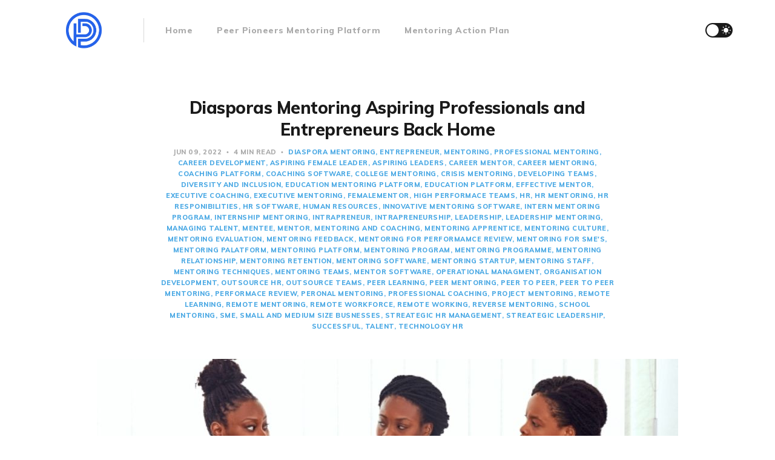

--- FILE ---
content_type: text/html; charset=utf-8
request_url: https://blog.peerpioneers.com/diasporas-mentoring-aspiring-professionals-and-entrepreneurs-back-home/
body_size: 15207
content:
<!DOCTYPE html>
<html lang="en">

<head>
    <meta charset="utf-8">
    <meta name="viewport" content="width=device-width, initial-scale=1">
    <title>Diasporas Mentoring Aspiring Professionals and Entrepreneurs Back Home</title>
    <link rel="stylesheet" href="/assets/built/screen.css?v=56ac65bad3">
    <link rel="stylesheet" href="https://fonts.googleapis.com/css?family=Muli:400,400i,700,700i,800">

    <script>
        if (localStorage.getItem('alto_dark') == 'true') {
            document.documentElement.classList.add('dark-mode');
        }
    </script>

    <link rel="canonical" href="https://blog.peerpioneers.com/diasporas-mentoring-aspiring-professionals-and-entrepreneurs-back-home/" />
    <meta name="referrer" content="no-referrer-when-downgrade" />
    <link rel="amphtml" href="https://blog.peerpioneers.com/diasporas-mentoring-aspiring-professionals-and-entrepreneurs-back-home/amp/" />
    
    <meta property="og:site_name" content="Peer Pioneers" />
    <meta property="og:type" content="article" />
    <meta property="og:title" content="Diasporas Mentoring Aspiring Professionals and Entrepreneurs Back Home" />
    <meta property="og:description" content="The role of the diaspora in economic development has been widely recognized. For example, the World Bank’s Migration and Remittances Factbook 2011 reports that migrants from developing countries sent home US$441 billion in 2010, more than three times the official development assistance (ODA) of US$134 billion. Migrant" />
    <meta property="og:url" content="https://blog.peerpioneers.com/diasporas-mentoring-aspiring-professionals-and-entrepreneurs-back-home/" />
    <meta property="og:image" content="https://blog.peerpioneers.com/content/images/2022/06/IMG_7938.jpg" />
    <meta property="article:published_time" content="2022-06-09T22:58:44.000Z" />
    <meta property="article:modified_time" content="2022-06-09T22:58:44.000Z" />
    <meta property="article:tag" content="diaspora mentoring" />
    <meta property="article:tag" content="entrepreneur" />
    <meta property="article:tag" content="Mentoring" />
    <meta property="article:tag" content="Professional Mentoring" />
    <meta property="article:tag" content="career development" />
    <meta property="article:tag" content="aspiring female leader" />
    <meta property="article:tag" content="aspiring leaders" />
    <meta property="article:tag" content="career mentor" />
    <meta property="article:tag" content="career mentoring" />
    <meta property="article:tag" content="coaching platform" />
    <meta property="article:tag" content="coaching software" />
    <meta property="article:tag" content="college mentoring" />
    <meta property="article:tag" content="crisis mentoring" />
    <meta property="article:tag" content="developing teams" />
    <meta property="article:tag" content="diversity and inclusion" />
    <meta property="article:tag" content="education mentoring platform" />
    <meta property="article:tag" content="education platform" />
    <meta property="article:tag" content="effective mentor" />
    <meta property="article:tag" content="executive coaching" />
    <meta property="article:tag" content="executive mentoring" />
    <meta property="article:tag" content="femalementor" />
    <meta property="article:tag" content="high performace teams" />
    <meta property="article:tag" content="HR" />
    <meta property="article:tag" content="HR mentoring" />
    <meta property="article:tag" content="HR responibilities" />
    <meta property="article:tag" content="HR software" />
    <meta property="article:tag" content="Human resources" />
    <meta property="article:tag" content="innovative mentoring software" />
    <meta property="article:tag" content="intern mentoring program" />
    <meta property="article:tag" content="internship mentoring" />
    <meta property="article:tag" content="intrapreneur" />
    <meta property="article:tag" content="intrapreneurship" />
    <meta property="article:tag" content="leadership" />
    <meta property="article:tag" content="Leadership mentoring" />
    <meta property="article:tag" content="managing talent" />
    <meta property="article:tag" content="Mentee" />
    <meta property="article:tag" content="Mentor" />
    <meta property="article:tag" content="mentoring and coaching" />
    <meta property="article:tag" content="mentoring apprentice" />
    <meta property="article:tag" content="Mentoring culture" />
    <meta property="article:tag" content="mentoring evaluation" />
    <meta property="article:tag" content="mentoring feedback" />
    <meta property="article:tag" content="mentoring for performamce review" />
    <meta property="article:tag" content="mentoring for sme&amp;#x27;s" />
    <meta property="article:tag" content="mentoring palatform" />
    <meta property="article:tag" content="mentoring platform" />
    <meta property="article:tag" content="mentoring program" />
    <meta property="article:tag" content="mentoring programme" />
    <meta property="article:tag" content="mentoring relationship" />
    <meta property="article:tag" content="mentoring retention" />
    <meta property="article:tag" content="mentoring software" />
    <meta property="article:tag" content="mentoring startup" />
    <meta property="article:tag" content="mentoring staff" />
    <meta property="article:tag" content="mentoring techniques" />
    <meta property="article:tag" content="mentoring teams" />
    <meta property="article:tag" content="mentor software" />
    <meta property="article:tag" content="operational managment" />
    <meta property="article:tag" content="organisation development" />
    <meta property="article:tag" content="outsource HR" />
    <meta property="article:tag" content="outsource teams" />
    <meta property="article:tag" content="peer learning" />
    <meta property="article:tag" content="peer mentoring" />
    <meta property="article:tag" content="peer to peer" />
    <meta property="article:tag" content="peer to peer mentoring" />
    <meta property="article:tag" content="performace review" />
    <meta property="article:tag" content="peronal mentoring" />
    <meta property="article:tag" content="professional coaching" />
    <meta property="article:tag" content="project mentoring" />
    <meta property="article:tag" content="Remote Learning" />
    <meta property="article:tag" content="Remote Mentoring" />
    <meta property="article:tag" content="remote workforce" />
    <meta property="article:tag" content="remote working" />
    <meta property="article:tag" content="reverse mentoring" />
    <meta property="article:tag" content="school mentoring" />
    <meta property="article:tag" content="SME" />
    <meta property="article:tag" content="small and medium size busnesses" />
    <meta property="article:tag" content="streategic HR management" />
    <meta property="article:tag" content="streategic leadership" />
    <meta property="article:tag" content="Successful" />
    <meta property="article:tag" content="talent" />
    <meta property="article:tag" content="technology HR" />
    
    <meta name="twitter:card" content="summary_large_image" />
    <meta name="twitter:title" content="Diasporas Mentoring Aspiring Professionals and Entrepreneurs Back Home" />
    <meta name="twitter:description" content="The role of the diaspora in economic development has been widely recognized. For example, the World Bank’s Migration and Remittances Factbook 2011 reports that migrants from developing countries sent home US$441 billion in 2010, more than three times the official development assistance (ODA) of US$134 billion. Migrant" />
    <meta name="twitter:url" content="https://blog.peerpioneers.com/diasporas-mentoring-aspiring-professionals-and-entrepreneurs-back-home/" />
    <meta name="twitter:image" content="https://blog.peerpioneers.com/content/images/2022/06/IMG_7938.jpg" />
    <meta name="twitter:label1" content="Written by" />
    <meta name="twitter:data1" content="Peer Pioneers" />
    <meta name="twitter:label2" content="Filed under" />
    <meta name="twitter:data2" content="diaspora mentoring, entrepreneur, Mentoring, Professional Mentoring, career development, aspiring female leader, aspiring leaders, career mentor, career mentoring, coaching platform, coaching software, college mentoring, crisis mentoring, developing teams, diversity and inclusion, education mentoring platform, education platform, effective mentor, executive coaching, executive mentoring, femalementor, high performace teams, HR, HR mentoring, HR responibilities, HR software, Human resources, innovative mentoring software, intern mentoring program, internship mentoring, intrapreneur, intrapreneurship, leadership, Leadership mentoring, managing talent, Mentee, Mentor, mentoring and coaching, mentoring apprentice, Mentoring culture, mentoring evaluation, mentoring feedback, mentoring for performamce review, mentoring for sme&#x27;s, mentoring palatform, mentoring platform, mentoring program, mentoring programme, mentoring relationship, mentoring retention, mentoring software, mentoring startup, mentoring staff, mentoring techniques, mentoring teams, mentor software, operational managment, organisation development, outsource HR, outsource teams, peer learning, peer mentoring, peer to peer, peer to peer mentoring, performace review, peronal mentoring, professional coaching, project mentoring, Remote Learning, Remote Mentoring, remote workforce, remote working, reverse mentoring, school mentoring, SME, small and medium size busnesses, streategic HR management, streategic leadership, Successful, talent, technology HR" />
    <meta name="twitter:creator" content="@peerpioneers" />
    <meta property="og:image:width" content="1125" />
    <meta property="og:image:height" content="785" />
    
    <script type="application/ld+json">
{
    "@context": "https://schema.org",
    "@type": "Article",
    "publisher": {
        "@type": "Organization",
        "name": "Peer Pioneers",
        "url": "https://blog.peerpioneers.com/",
        "logo": {
            "@type": "ImageObject",
            "url": "https://blog.peerpioneers.com/content/images/2021/02/peerpioneerslogo-blue.png"
        }
    },
    "author": {
        "@type": "Person",
        "name": "Peer Pioneers",
        "image": {
            "@type": "ImageObject",
            "url": "https://blog.peerpioneers.com/content/images/2021/02/peerpioneerslogo-blue-1.png",
            "width": 2000,
            "height": 873
        },
        "url": "https://blog.peerpioneers.com/author/peerpioneers/",
        "sameAs": [
            "http://www.peerpioneers.com",
            "https://twitter.com/peerpioneers"
        ]
    },
    "headline": "Diasporas Mentoring Aspiring Professionals and Entrepreneurs Back Home",
    "url": "https://blog.peerpioneers.com/diasporas-mentoring-aspiring-professionals-and-entrepreneurs-back-home/",
    "datePublished": "2022-06-09T22:58:44.000Z",
    "dateModified": "2022-06-09T22:58:44.000Z",
    "image": {
        "@type": "ImageObject",
        "url": "https://blog.peerpioneers.com/content/images/2022/06/IMG_7938.jpg",
        "width": 1125,
        "height": 785
    },
    "keywords": "diaspora mentoring, entrepreneur, Mentoring, Professional Mentoring, career development, aspiring female leader, aspiring leaders, career mentor, career mentoring, coaching platform, coaching software, college mentoring, crisis mentoring, developing teams, diversity and inclusion, education mentoring platform, education platform, effective mentor, executive coaching, executive mentoring, femalementor, high performace teams, HR, HR mentoring, HR responibilities, HR software, Human resources, innovative mentoring software, intern mentoring program, internship mentoring, intrapreneur, intrapreneurship, leadership, Leadership mentoring, managing talent, Mentee, Mentor, mentoring and coaching, mentoring apprentice, Mentoring culture, mentoring evaluation, mentoring feedback, mentoring for performamce review, mentoring for sme's, mentoring palatform, mentoring platform, mentoring program, mentoring programme, mentoring relationship, mentoring retention, mentoring software, mentoring startup, mentoring staff, mentoring techniques, mentoring teams, mentor software, operational managment, organisation development, outsource HR, outsource teams, peer learning, peer mentoring, peer to peer, peer to peer mentoring, performace review, peronal mentoring, professional coaching, project mentoring, Remote Learning, Remote Mentoring, remote workforce, remote working, reverse mentoring, school mentoring, SME, small and medium size busnesses, streategic HR management, streategic leadership, Successful, talent, technology HR",
    "description": "\n\nThe role of the diaspora in economic development has been widely recognized. For\nexample, the World Bank’s Migration and Remittances Factbook 2011 reports that\nmigrants from developing countries sent home US$441 billion in 2010, more than\nthree times the official development assistance (ODA) of US$134 billion. Migrant\nremittances represent a significant and growing share of GDP in many developing\ncountries: in 2010, they were equivalent to 8.5 percent of GDP in Lesotho, 7.6\npercent in Nepal an",
    "mainEntityOfPage": {
        "@type": "WebPage",
        "@id": "https://blog.peerpioneers.com/"
    }
}
    </script>

    <meta name="generator" content="Ghost 3.41" />
    <link rel="alternate" type="application/rss+xml" title="Peer Pioneers" href="https://blog.peerpioneers.com/rss/" />
    <script async defer data-domain="blog.peerpioneers.com" src="https://plausible.io/js/plausible.js"></script>
<script async onload="HockeyStack.init('63dbb7343705131966a60d10cc4b67')" src="https://cdn.jsdelivr.net/npm/hockeystack@latest/hockeystack.min.js"></script>

<link rel="apple-touch-icon" sizes="180x180" href="https://peerpioneers.com/static/apple-touch-icon.png">
<link rel="icon" type="image/png" sizes="32x32" href="https://peerpioneers.com/static/favicon-32x32.png">
<link rel="icon" type="image/png" sizes="16x16" href="https://peerpioneers.com/static/favicon-16x16.png">
<link rel="manifest" href="https://peerpioneers.com/static/site.webmanifest">

<!-- Global site tag (gtag.js) - Google Analytics -->
<script async src="https://www.googletagmanager.com/gtag/js?id=G-DL3PVDCL1L"></script>
<script>
  window.dataLayer = window.dataLayer || [];
  function gtag(){dataLayer.push(arguments);}
  gtag('js', new Date());

  gtag('config', 'G-DL3PVDCL1L');
</script>
<!-- Clarity tracking code for https://peerpioneers.com/ -->
<script>
    (function(c,l,a,r,i,t,y){
        c[a]=c[a]||function(){(c[a].q=c[a].q||[]).push(arguments)};
        t=l.createElement(r);t.async=1;t.src="https://www.clarity.ms/tag/"+i+"?ref=bwt";
        y=l.getElementsByTagName(r)[0];y.parentNode.insertBefore(t,y);
    })(window, document, "clarity", "script", "aqe2eetob6");
</script>
</head>

<body class="post-template tag-diaspora-mentoring tag-entrepreneur tag-mentoring tag-professional-mentoring tag-career-development tag-aspiring-female-leader tag-aspiring-leaders tag-career-mentor tag-career-mentoring tag-coaching-platform tag-coaching-software tag-college-mentoring tag-crisis-mentoring tag-developing-teams tag-diversity-and-inclusion tag-education-mentoring-platform tag-education-platform tag-effective-mentor tag-executive-coaching tag-executive-mentoring tag-femalementor tag-high-performace-teams tag-hr tag-hr-mentoring tag-hr-responibilities tag-hr-software tag-human-resources tag-innovative-mentoring-software tag-intern-mentoring-program tag-internship-mentoring tag-intrapreneur tag-intrapreneurship tag-leadership tag-leadership-mentoring tag-managing-talent tag-mentee tag-mentor tag-mentoring-and-coaching tag-mentoring-apprentice tag-mentoring-culture tag-mentoring-evaluation tag-mentoring-feedback tag-mentoring-for-performamce-review tag-mentoring-for-smes tag-mentoring-palatform tag-mentoring-platform tag-mentoring-program tag-mentoring-programme tag-mentoring-relationship tag-mentoring-retention tag-mentoring-software tag-mentoring-startup tag-mentoring-staff tag-mentoring-techniques tag-mentoring-teams tag-mentor-software tag-operational-managment tag-organisation-development tag-outsource-hr tag-outsource-teams tag-peer-learning tag-peer-mentoring tag-peer-to-peer tag-peer-to-peer-mentoring tag-performace-review tag-peronal-mentoring tag-professional-coaching tag-project-mentoring tag-remote-learning tag-remote-mentoring tag-remote-workforce tag-remote-working tag-reverse-mentoring tag-school-mentoring tag-sme tag-small-and-medium-size-busnesses tag-streategic-hr-management tag-streategic-leadership tag-successful tag-talent tag-technology-hr">
    <div class="site">
        <header class="site-header container">
    <div class="navbar">
        <div class="navbar-left">
            <div class="burger hidden-lg hidden-xl"></div>
            <a class="logo" href="https://blog.peerpioneers.com">
        <img class="logo-image" src="/content/images/2021/02/peerpioneerslogo-blue.png" alt="Peer Pioneers">
</a>            <div class="sep hidden-xs hidden-sm hidden-sm"></div>
                <nav class="main-menu hidden-xs hidden-sm hidden-md">
                    <ul class="nav-list u-plain-list">
        <li class="menu-item menu-item-home"><a class="menu-item-link"
                href="https://blog.peerpioneers.com/">Home</a></li>
        <li class="menu-item menu-item-peer-pioneers-mentoring-platform"><a class="menu-item-link"
                href="https://peerpioneers.com">Peer Pioneers Mentoring Platform</a></li>
        <li class="menu-item menu-item-mentoring-action-plan"><a class="menu-item-link"
                href="https://mentoringactionplan.com">Mentoring Action Plan</a></li>
</ul>
                </nav>
        </div>
        <div class="navbar-right">
            <div class="toggle-track">
                <div class="toggle-moon"><i class="icon icon-brightness-2"></i></div>
                <div class="toggle-sun"><i class="icon icon-white-balance-sunny"></i></div>
                <div class="toggle-thumb"></div>
            </div>
        </div>
    </div>
</header>        <div class="site-content">
            
<div class="content-area">
    <main class="site-main">
            <article class="post tag-diaspora-mentoring tag-entrepreneur tag-mentoring tag-professional-mentoring tag-career-development tag-aspiring-female-leader tag-aspiring-leaders tag-career-mentor tag-career-mentoring tag-coaching-platform tag-coaching-software tag-college-mentoring tag-crisis-mentoring tag-developing-teams tag-diversity-and-inclusion tag-education-mentoring-platform tag-education-platform tag-effective-mentor tag-executive-coaching tag-executive-mentoring tag-femalementor tag-high-performace-teams tag-hr tag-hr-mentoring tag-hr-responibilities tag-hr-software tag-human-resources tag-innovative-mentoring-software tag-intern-mentoring-program tag-internship-mentoring tag-intrapreneur tag-intrapreneurship tag-leadership tag-leadership-mentoring tag-managing-talent tag-mentee tag-mentor tag-mentoring-and-coaching tag-mentoring-apprentice tag-mentoring-culture tag-mentoring-evaluation tag-mentoring-feedback tag-mentoring-for-performamce-review tag-mentoring-for-smes tag-mentoring-palatform tag-mentoring-platform tag-mentoring-program tag-mentoring-programme tag-mentoring-relationship tag-mentoring-retention tag-mentoring-software tag-mentoring-startup tag-mentoring-staff tag-mentoring-techniques tag-mentoring-teams tag-mentor-software tag-operational-managment tag-organisation-development tag-outsource-hr tag-outsource-teams tag-peer-learning tag-peer-mentoring tag-peer-to-peer tag-peer-to-peer-mentoring tag-performace-review tag-peronal-mentoring tag-professional-coaching tag-project-mentoring tag-remote-learning tag-remote-mentoring tag-remote-workforce tag-remote-working tag-reverse-mentoring tag-school-mentoring tag-sme tag-small-and-medium-size-busnesses tag-streategic-hr-management tag-streategic-leadership tag-successful tag-talent tag-technology-hr single-post">
                <header class="post-header big-title container medium">
        <h1 class="post-title">Diasporas Mentoring Aspiring Professionals and Entrepreneurs Back Home</h1>
            <div class="post-meta">
                <span class="post-meta-item post-meta-date">
                    <time datetime="2022-06-09">
                            Jun 09, 2022
                    </time>
                </span>
                <span class="post-meta-item post-meta-length">
                    4 min read
                </span>
                    <span class="post-meta-item post-meta-tags">
                        <a class="post-tag post-tag-diaspora-mentoring" href="/tag/diaspora-mentoring/"
                                title="diaspora mentoring">diaspora mentoring</a><a class="post-tag post-tag-entrepreneur" href="/tag/entrepreneur/"
                                title="entrepreneur">entrepreneur</a><a class="post-tag post-tag-mentoring" href="/tag/mentoring/"
                                title="Mentoring">Mentoring</a><a class="post-tag post-tag-professional-mentoring" href="/tag/professional-mentoring/"
                                title="Professional Mentoring">Professional Mentoring</a><a class="post-tag post-tag-career-development" href="/tag/career-development/"
                                title="career development">career development</a><a class="post-tag post-tag-aspiring-female-leader" href="/tag/aspiring-female-leader/"
                                title="aspiring female leader">aspiring female leader</a><a class="post-tag post-tag-aspiring-leaders" href="/tag/aspiring-leaders/"
                                title="aspiring leaders">aspiring leaders</a><a class="post-tag post-tag-career-mentor" href="/tag/career-mentor/"
                                title="career mentor">career mentor</a><a class="post-tag post-tag-career-mentoring" href="/tag/career-mentoring/"
                                title="career mentoring">career mentoring</a><a class="post-tag post-tag-coaching-platform" href="/tag/coaching-platform/"
                                title="coaching platform">coaching platform</a><a class="post-tag post-tag-coaching-software" href="/tag/coaching-software/"
                                title="coaching software">coaching software</a><a class="post-tag post-tag-college-mentoring" href="/tag/college-mentoring/"
                                title="college mentoring">college mentoring</a><a class="post-tag post-tag-crisis-mentoring" href="/tag/crisis-mentoring/"
                                title="crisis mentoring">crisis mentoring</a><a class="post-tag post-tag-developing-teams" href="/tag/developing-teams/"
                                title="developing teams">developing teams</a><a class="post-tag post-tag-diversity-and-inclusion" href="/tag/diversity-and-inclusion/"
                                title="diversity and inclusion">diversity and inclusion</a><a class="post-tag post-tag-education-mentoring-platform" href="/tag/education-mentoring-platform/"
                                title="education mentoring platform">education mentoring platform</a><a class="post-tag post-tag-education-platform" href="/tag/education-platform/"
                                title="education platform">education platform</a><a class="post-tag post-tag-effective-mentor" href="/tag/effective-mentor/"
                                title="effective mentor">effective mentor</a><a class="post-tag post-tag-executive-coaching" href="/tag/executive-coaching/"
                                title="executive coaching">executive coaching</a><a class="post-tag post-tag-executive-mentoring" href="/tag/executive-mentoring/"
                                title="executive mentoring">executive mentoring</a><a class="post-tag post-tag-femalementor" href="/tag/femalementor/"
                                title="femalementor">femalementor</a><a class="post-tag post-tag-high-performace-teams" href="/tag/high-performace-teams/"
                                title="high performace teams">high performace teams</a><a class="post-tag post-tag-hr" href="/tag/hr/"
                                title="HR">HR</a><a class="post-tag post-tag-hr-mentoring" href="/tag/hr-mentoring/"
                                title="HR mentoring">HR mentoring</a><a class="post-tag post-tag-hr-responibilities" href="/tag/hr-responibilities/"
                                title="HR responibilities">HR responibilities</a><a class="post-tag post-tag-hr-software" href="/tag/hr-software/"
                                title="HR software">HR software</a><a class="post-tag post-tag-human-resources" href="/tag/human-resources/"
                                title="Human resources">Human resources</a><a class="post-tag post-tag-innovative-mentoring-software" href="/tag/innovative-mentoring-software/"
                                title="innovative mentoring software">innovative mentoring software</a><a class="post-tag post-tag-intern-mentoring-program" href="/tag/intern-mentoring-program/"
                                title="intern mentoring program">intern mentoring program</a><a class="post-tag post-tag-internship-mentoring" href="/tag/internship-mentoring/"
                                title="internship mentoring">internship mentoring</a><a class="post-tag post-tag-intrapreneur" href="/tag/intrapreneur/"
                                title="intrapreneur">intrapreneur</a><a class="post-tag post-tag-intrapreneurship" href="/tag/intrapreneurship/"
                                title="intrapreneurship">intrapreneurship</a><a class="post-tag post-tag-leadership" href="/tag/leadership/"
                                title="leadership">leadership</a><a class="post-tag post-tag-leadership-mentoring" href="/tag/leadership-mentoring/"
                                title="Leadership mentoring">Leadership mentoring</a><a class="post-tag post-tag-managing-talent" href="/tag/managing-talent/"
                                title="managing talent">managing talent</a><a class="post-tag post-tag-mentee" href="/tag/mentee/"
                                title="Mentee">Mentee</a><a class="post-tag post-tag-mentor" href="/tag/mentor/"
                                title="Mentor">Mentor</a><a class="post-tag post-tag-mentoring-and-coaching" href="/tag/mentoring-and-coaching/"
                                title="mentoring and coaching">mentoring and coaching</a><a class="post-tag post-tag-mentoring-apprentice" href="/tag/mentoring-apprentice/"
                                title="mentoring apprentice">mentoring apprentice</a><a class="post-tag post-tag-mentoring-culture" href="/tag/mentoring-culture/"
                                title="Mentoring culture">Mentoring culture</a><a class="post-tag post-tag-mentoring-evaluation" href="/tag/mentoring-evaluation/"
                                title="mentoring evaluation">mentoring evaluation</a><a class="post-tag post-tag-mentoring-feedback" href="/tag/mentoring-feedback/"
                                title="mentoring feedback">mentoring feedback</a><a class="post-tag post-tag-mentoring-for-performamce-review" href="/tag/mentoring-for-performamce-review/"
                                title="mentoring for performamce review">mentoring for performamce review</a><a class="post-tag post-tag-mentoring-for-smes" href="/tag/mentoring-for-smes/"
                                title="mentoring for sme&#x27;s">mentoring for sme&#x27;s</a><a class="post-tag post-tag-mentoring-palatform" href="/tag/mentoring-palatform/"
                                title="mentoring palatform">mentoring palatform</a><a class="post-tag post-tag-mentoring-platform" href="/tag/mentoring-platform/"
                                title="mentoring platform">mentoring platform</a><a class="post-tag post-tag-mentoring-program" href="/tag/mentoring-program/"
                                title="mentoring program">mentoring program</a><a class="post-tag post-tag-mentoring-programme" href="/tag/mentoring-programme/"
                                title="mentoring programme">mentoring programme</a><a class="post-tag post-tag-mentoring-relationship" href="/tag/mentoring-relationship/"
                                title="mentoring relationship">mentoring relationship</a><a class="post-tag post-tag-mentoring-retention" href="/tag/mentoring-retention/"
                                title="mentoring retention">mentoring retention</a><a class="post-tag post-tag-mentoring-software" href="/tag/mentoring-software/"
                                title="mentoring software">mentoring software</a><a class="post-tag post-tag-mentoring-startup" href="/tag/mentoring-startup/"
                                title="mentoring startup">mentoring startup</a><a class="post-tag post-tag-mentoring-staff" href="/tag/mentoring-staff/"
                                title="mentoring staff">mentoring staff</a><a class="post-tag post-tag-mentoring-techniques" href="/tag/mentoring-techniques/"
                                title="mentoring techniques">mentoring techniques</a><a class="post-tag post-tag-mentoring-teams" href="/tag/mentoring-teams/"
                                title="mentoring teams">mentoring teams</a><a class="post-tag post-tag-mentor-software" href="/tag/mentor-software/"
                                title="mentor software">mentor software</a><a class="post-tag post-tag-operational-managment" href="/tag/operational-managment/"
                                title="operational managment">operational managment</a><a class="post-tag post-tag-organisation-development" href="/tag/organisation-development/"
                                title="organisation development">organisation development</a><a class="post-tag post-tag-outsource-hr" href="/tag/outsource-hr/"
                                title="outsource HR">outsource HR</a><a class="post-tag post-tag-outsource-teams" href="/tag/outsource-teams/"
                                title="outsource teams">outsource teams</a><a class="post-tag post-tag-peer-learning" href="/tag/peer-learning/"
                                title="peer learning">peer learning</a><a class="post-tag post-tag-peer-mentoring" href="/tag/peer-mentoring/"
                                title="peer mentoring">peer mentoring</a><a class="post-tag post-tag-peer-to-peer" href="/tag/peer-to-peer/"
                                title="peer to peer">peer to peer</a><a class="post-tag post-tag-peer-to-peer-mentoring" href="/tag/peer-to-peer-mentoring/"
                                title="peer to peer mentoring">peer to peer mentoring</a><a class="post-tag post-tag-performace-review" href="/tag/performace-review/"
                                title="performace review">performace review</a><a class="post-tag post-tag-peronal-mentoring" href="/tag/peronal-mentoring/"
                                title="peronal mentoring">peronal mentoring</a><a class="post-tag post-tag-professional-coaching" href="/tag/professional-coaching/"
                                title="professional coaching">professional coaching</a><a class="post-tag post-tag-project-mentoring" href="/tag/project-mentoring/"
                                title="project mentoring">project mentoring</a><a class="post-tag post-tag-remote-learning" href="/tag/remote-learning/"
                                title="Remote Learning">Remote Learning</a><a class="post-tag post-tag-remote-mentoring" href="/tag/remote-mentoring/"
                                title="Remote Mentoring">Remote Mentoring</a><a class="post-tag post-tag-remote-workforce" href="/tag/remote-workforce/"
                                title="remote workforce">remote workforce</a><a class="post-tag post-tag-remote-working" href="/tag/remote-working/"
                                title="remote working">remote working</a><a class="post-tag post-tag-reverse-mentoring" href="/tag/reverse-mentoring/"
                                title="reverse mentoring">reverse mentoring</a><a class="post-tag post-tag-school-mentoring" href="/tag/school-mentoring/"
                                title="school mentoring">school mentoring</a><a class="post-tag post-tag-sme" href="/tag/sme/"
                                title="SME">SME</a><a class="post-tag post-tag-small-and-medium-size-busnesses" href="/tag/small-and-medium-size-busnesses/"
                                title="small and medium size busnesses">small and medium size busnesses</a><a class="post-tag post-tag-streategic-hr-management" href="/tag/streategic-hr-management/"
                                title="streategic HR management">streategic HR management</a><a class="post-tag post-tag-streategic-leadership" href="/tag/streategic-leadership/"
                                title="streategic leadership">streategic leadership</a><a class="post-tag post-tag-successful" href="/tag/successful/"
                                title="Successful">Successful</a><a class="post-tag post-tag-talent" href="/tag/talent/"
                                title="talent">talent</a><a class="post-tag post-tag-technology-hr" href="/tag/technology-hr/"
                                title="technology HR">technology HR</a>
                    </span>
            </div>
</header>                    <div class="post-media container large">
        <div class="u-placeholder horizontal">
            <a class="post-image-link" href="/diasporas-mentoring-aspiring-professionals-and-entrepreneurs-back-home/">
                <img class="post-image lazyload u-object-fit"

                    data-srcset="/content/images/size/w400/2022/06/IMG_7938.jpg 400w, /content/images/size/w750/2022/06/IMG_7938.jpg 750w, /content/images/size/w960/2022/06/IMG_7938.jpg 960w, /content/images/size/w1140/2022/06/IMG_7938.jpg 1140w, /content/images/size/w1920/2022/06/IMG_7938.jpg 1920w"
                    data-sizes="auto" src="/content/images/size/w960/2022/06/IMG_7938.jpg"
                    srcset="[data-uri]"
                     alt="Diasporas Mentoring Aspiring Professionals and Entrepreneurs Back Home">
            </a>
        </div>
    </div>
                <div class="post-content kg-canvas u-text-format">
                    <p></p><p>The role of the diaspora in economic development has been widely recognized. For example, the World Bank’s Migration and Remittances Factbook 2011 reports that migrants from developing countries sent home US$441 billion in 2010, more than three times the official development assistance (ODA) of US$134 billion. Migrant remittances represent a significant and growing share of GDP in many developing countries: in 2010, they were equivalent to 8.5 percent of GDP in Lesotho, 7.6 percent in Nepal and 5.3 percent in the Philippines.</p><p>The diaspora can also play an important role in promoting entrepreneurship and investment in their countries of origin. Studies have shown that migrants are more likely to be self-employed than the native-born population in both high-income and middle-income countries. In the United States, for example, 15.7 percent of migrants are self-employed, compared to 10.5 percent of the native-born population.</p><p>The diaspora can transfer entrepreneurial skills and knowledge to their countries of origin through mentoring, training and financing. In addition, the diaspora can provide valuable networks and linkages, which can help entrepreneurs access markets, technology and other resources.</p><p>There is growing evidence of the positive impact of diaspora engagement on entrepreneurship and economic development. A study by the World bank found that diaspora-led firms are more likely to be innovative and to export than firms that are not diaspora-led.</p><p>The Global Entrepreneurship Monitor (GEM) has also found that individuals with transnational social networks are more likely to start businesses than those without such networks.</p><p>There are a number of initiatives that facilitate diaspora engagement in entrepreneurship and economic development. For example, the African Diaspora Entrepreneurship Programme (ADEPT) is a multi-country initiative that provides training, mentoring and financing to diaspora entrepreneurs wishing to start businesses in Africa.</p><p>Another example is the Maldives Economic Development and Investment Promotion (MEDIP) program, which provides mentoring, training and financing to Maldivian entrepreneurs wishing to start businesses in the Maldives.</p><p>There are also a number of private-sector initiatives that facilitate diaspora engagement in entrepreneurship and economic development. One example is the Global Innovation Fund (GIF), which is a venture capital fund that invests in early-stage companies with high potential for impact in developing countries.</p><h3 id="how-can-mentors-help-aspiring-professionals-and-entrepreneurs-back-home-">How can mentors help aspiring professionals and entrepreneurs back home.</h3><p></p><p>Mentorship is a hot topic in the diaspora community. Many people are talking about how mentorship can help aspiring professionals and entrepreneurs back home. And there is good reason for this.</p><p>Mentorship can provide invaluable support for people who want to start their own business or develop their professional career. A mentor can help you to develop your skills, gain confidence and build your networks.</p><p>But what does mentorship actually involve? And how can mentors help aspiring professionals and entrepreneurs back home?</p><p>In this blog post, we will explore the concept of mentorship, and look at how mentors can help aspiring professionals and entrepreneurs back home.</p><h3 id="what-is-mentorship">What is mentorship?</h3><p></p><p>Mentorship is a process whereby an experienced individual helps someone else to develop their skills, knowledge and networks. Mentors provide support, guidance and advice, and help mentees to overcome obstacles and achieve their goals.</p><p>Mentoring relationships can be informal or formal. Formal mentoring relationships are typically developed through mentoring programs, whilst informal mentoring relationships often develop spontaneously.</p><p>In either case, mentoring relationships are based on trust, mutual respect and shared goals.</p><h3 id="what-are-the-benefits-of-mentorship">What are the benefits of mentorship?</h3><p></p><p>Mentorship can offer a range of benefits to both mentors and mentees.</p><p>For mentors, mentorship can be a rewarding experience. It can give you a sense of satisfaction to see your mentee grow and develop over time. Mentorship can also help you to develop your own skills and knowledge, and to expand your professional networks.</p><p>For mentees, mentorship can be invaluable. A mentor can provide support, guidance and advice when it is needed most. A mentor can also introduce you to new ideas, people and opportunities.</p><h3 id="how-can-mentors-help-aspiring-professionals-and-entrepreneurs-back-home">How can mentors help aspiring professionals and entrepreneurs back home?</h3><p></p><p>Mentors can help aspiring professionals and entrepreneurs back home in a number of ways.</p><p>Firstly, mentors can provide support and guidance. They can help mentees to develop their business plans, and to identify and overcome challenges.</p><p>Secondly, mentors can help mentees to build their networks. A mentor can introduce you to new people, and help you to develop your professional relationships.</p><p>Thirdly, mentors can provide advice and coaching. They can help mentees to develop their skills, and to gain the confidence they need to succeed.</p><h3 id="what-are-the-challenges-of-mentorship">What are the challenges of mentorship?</h3><p></p><p>There are some challenges associated with mentorship, which should be considered before embarking on a mentoring relationship.</p><p>Firstly, mentoring relationships can be time-consuming. Mentors need to be prepared to give their time and attention to their mentees.</p><p>Secondly, mentoring relationships can be emotionally demanding. Mentors need to be supportive and understanding, and need to be able to deal with difficult situations.</p><p>Thirdly, mentoring relationships can be challenging. Mentees may not always take the advice or follow the guidance of their mentors. Mentors need to be prepared to deal with this.</p><p>Fourthly, mentors need to be aware of the power dynamics at play in mentoring relationships. Mentors have more power and authority than mentees, and this must be used wisely.</p><p>Finally, mentors need to be aware of their own limitations. Mentors cannot provide all the answers, and they should not try to do so.</p><p>Despite these challenges, mentorship can be an extremely rewarding experience for both mentors and mentees. If you are thinking about becoming a mentor, or are looking for a mentor, we encourage you to give it a try.</p><p>Find out more about our <a href="https://peerpioneers.com/software/mentoring-software">mentoring software</a> or <a href="https://peerpioneers.com/book-demo?source=blog">book a demo</a><br><br></p>
                </div>
                <div class="container medium">
                    <div class="share u-hover-wrapper">
    <a class="share-item share-facebook u-hover-item"
        href="https://www.facebook.com/sharer.php?u=https://blog.peerpioneers.com/diasporas-mentoring-aspiring-professionals-and-entrepreneurs-back-home/" target="_blank"><i
            class="icon icon-facebook"></i></a>
    <a class="share-item share-twitter u-hover-item"
        href="https://twitter.com/intent/tweet?url=https://blog.peerpioneers.com/diasporas-mentoring-aspiring-professionals-and-entrepreneurs-back-home/&text=Diasporas%20Mentoring%20Aspiring%20Professionals%20and%20Entrepreneurs%20Back%20Home" target="_blank"><i
            class="icon icon-twitter"></i></a>
    <a class="share-item share-pinterest u-hover-item"
        href="https://pinterest.com/pin/create/button/?url=https://blog.peerpioneers.com/diasporas-mentoring-aspiring-professionals-and-entrepreneurs-back-home/&media=&description=Diasporas%20Mentoring%20Aspiring%20Professionals%20and%20Entrepreneurs%20Back%20Home"
        target="_blank" data-pin-do="none"><i class="icon icon-pinterest"></i></a>
    <a class="share-item share-linkedin u-hover-item"
        href="https://www.linkedin.com/shareArticle?mini=true&url=https://blog.peerpioneers.com/diasporas-mentoring-aspiring-professionals-and-entrepreneurs-back-home/&title=Diasporas%20Mentoring%20Aspiring%20Professionals%20and%20Entrepreneurs%20Back%20Home"
        target="_blank"><i class="icon icon-linkedin"></i></a>
    <a class="share-item share-reddit u-hover-item"
        href="https://reddit.com/submit?url=https://blog.peerpioneers.com/diasporas-mentoring-aspiring-professionals-and-entrepreneurs-back-home/&title=Diasporas%20Mentoring%20Aspiring%20Professionals%20and%20Entrepreneurs%20Back%20Home" target="_blank"><i
            class="icon icon-reddit"></i></a>
    <a class="share-item share-tumblr u-hover-item"
        href="https://www.tumblr.com/widgets/share/tool?canonicalUrl=https://blog.peerpioneers.com/diasporas-mentoring-aspiring-professionals-and-entrepreneurs-back-home/&title=Diasporas%20Mentoring%20Aspiring%20Professionals%20and%20Entrepreneurs%20Back%20Home"
        target="_blank"><i class="icon icon-tumblr"></i></a>
    <a class="share-item share-vk u-hover-item"
        href="http://vk.com/share.php?url=https://blog.peerpioneers.com/diasporas-mentoring-aspiring-professionals-and-entrepreneurs-back-home/&title=Diasporas%20Mentoring%20Aspiring%20Professionals%20and%20Entrepreneurs%20Back%20Home" target="_blank"><i
            class="icon icon-vk"></i></a>
    <a class="share-item share-pocket u-hover-item" href="https://getpocket.com/edit?url=https://blog.peerpioneers.com/diasporas-mentoring-aspiring-professionals-and-entrepreneurs-back-home/"
        target="_blank"><i class="icon icon-pocket"></i></a>
    <a class="share-item share-telegram u-hover-item"
        href="https://t.me/share/url?url=https://blog.peerpioneers.com/diasporas-mentoring-aspiring-professionals-and-entrepreneurs-back-home/&text=Diasporas%20Mentoring%20Aspiring%20Professionals%20and%20Entrepreneurs%20Back%20Home" target="_blank"><i
            class="icon icon-telegram"></i></a>
</div>                        <section class="author">
        <div class="author-image-placeholder u-placeholder">
            <img class="author-image lazyload u-object-fit"
                data-srcset="/content/images/size/w150/2021/02/peerpioneerslogo-blue-1.png"
                src="/content/images/size/w150/2021/02/peerpioneerslogo-blue-1.png"
                srcset="[data-uri]"
                alt="Peer Pioneers">
        </div>
        <div class="author-wrapper">
            <header class="author-header">
                <div class="author-header-wrapper">
                    <h4 class="author-name">Peer Pioneers</h4>
                    <div class="author-social">
                            <a class="author-social-item author-website"
                                href="http://www.peerpioneers.com" target="_blank">Website</a>
                            <a class="author-social-item author-twitter"
                                href="https://twitter.com/@peerpioneers"
                                target="_blank">Twitter</a>
                        <a class="author-social-item author-more"
                            href=/author/peerpioneers/>More posts</a>
                    </div>
                </div>
            </header>
            <div class="author-bio"></div>
        </div>
    </section>
                </div>
            </article>
            <div class="navigation container medium">
        <div class="navigation-item navigation-previous">
            <a class="navigation-item-link button-arrow button-arrow-left" href="/how-to-ask-a-friend-to-be-a-mentor/">
                <i class="button-arrow-icon icon icon-arrow-left"></i> Previous Post
            </a>
        </div>

        <div class="navigation-item navigation-next">
            <a class="navigation-item-link button-arrow button-arrow-right" href="/how-to-create-a-successful-language-mentoring-program-for-students/">
                Next Post <i class="button-arrow-icon icon icon-arrow-right"></i>
            </a>
        </div>
</div>                <section class="related-posts container medium">
            <h3 class="related-title"><span class="text">You might also like...</span></h3>
            <div class="row">
                    <div class="col-md-4 related-column">
                        <article class="post tag-financial-health tag-financial-health-mentoring tag-business-coaching tag-aspiring-mentor tag-business-coach tag-business-growth tag-business-mentor tag-business-mentoring tag-business-mentoring-program tag-career-advancement tag-career-development tag-career-mentor tag-career-mentoring tag-coaching tag-coaching-and-mentoring tag-coaching-platform tag-coach-software tag-coaching-software tag-confidence tag-conflict-at-work tag-continuing-comptence tag-dei-mentoring tag-developing-teams tag-diversity-and-inclusion tag-education-mentoring-platform tag-diversity-and-inclusion-mentoring-program tag-education-platform tag-ei-mentoring tag-emotional-intelligence-mentoring tag-executive-mentoring tag-high-performace-teams tag-high-performance-team tag-how-to-be-a-mentee tag-how-to-be-a-mentor tag-hr tag-hr-software tag-human-resources tag-hybrid-workforce tag-innovative-mentoring-software tag-intern-mentoring-program tag-internship tag-internship-mentoring tag-interview-techniques tag-job-interview-mentoring tag-job-resignation tag-job-satisfaction tag-leadership-change tag-leadership-mentoring tag-learning-and-development tag-local-enterprise-network tag-management tag-management-mentoring tag-managing-talent tag-marketing-mentor tag-marketing-mentoring tag-match-mentor tag-mature-worker tag-mentee tag-mentee-software tag-mentor tag-mentoring tag-mentoring-and-coaching tag-mentoring-apprentice tag-mentoring-communication tag-mentoring-confidence tag-mentoring-consultancy tag-mentoring-culture tag-mentoring-decision-making tag-mentoring-development tag-mentoring-evaluation tag-mentoring-for-finance tag-mentoring-negotiation tag-mentoring-not-for-profit tag-mentoring-platform tag-mentoring-productivity tag-mentoring-program tag-mentoring-programm tag-mentoring-programme tag-mentoring-programs tag-mentoring-recession tag-mentoring-relationship tag-mentoring-scheme tag-mentoring-service tag-mentoring-software tag-mentoring-training tag-mentoring-unengaged-employee tag-mentoring-work-culture tag-mentoring-workload tag-mentoring-workplace tag-mentor-software tag-online-mentoring tag-online-software tag-peer-learning tag-peer-mentoring tag-peer-mentoring-software tag-peronal-mentoring tag-personal-mentoring tag-professional-mentoring tag-professional-coaching tag-professional-mentoring-software tag-project-management-mentoring tag-project-mentoring tag-remote-coaching tag-remote-learning tag-remote-mentoring tag-remote-workforce tag-remote-working tag-reverse-mentoring tag-soft-skills tag-software tag-streategic-hr-management tag-streategic-leadership tag-student-mentor tag-successful-mentoring tag-succession-mentoring tag-succession-planning tag-team-building tag-wellness-mentoring tag-wellbeing-mentor tag-workplace-mentoring-software tag-workplace-mentoring-platform tag-workplace-software">
                                <div class="post-media">
        <div class="u-placeholder rectangle">
            <a class="post-image-link" href="/financial-health-mentoring-services-get-professional-advice-now/">
                <img class="post-image lazyload u-object-fit"

                    data-srcset="/content/images/size/w400/2022/12/IMG_0978.jpg 400w, /content/images/size/w750/2022/12/IMG_0978.jpg 750w, /content/images/size/w960/2022/12/IMG_0978.jpg 960w, /content/images/size/w1140/2022/12/IMG_0978.jpg 1140w, /content/images/size/w1920/2022/12/IMG_0978.jpg 1920w"
                    data-sizes="auto" src="/content/images/size/w960/2022/12/IMG_0978.jpg"
                    srcset="[data-uri]"
                     alt="Financial Health Mentoring Services | Get Professional Advice Now">
            </a>
        </div>
    </div>
                            <header class="post-header">
        <h2 class="post-title">
            <a class="post-title-link" href="/financial-health-mentoring-services-get-professional-advice-now/">Financial Health Mentoring Services | Get Professional Advice Now</a>
        </h2>
            <div class="post-meta">
                <span class="post-meta-item post-meta-date">
                    <time datetime="2022-12-29">
                            Dec 29, 2022
                    </time>
                </span>
                <span class="post-meta-item post-meta-length">
                    5 min read
                </span>
                    <span class="post-meta-item post-meta-tags">
                        <a class="post-tag post-tag-financial-health" href="/tag/financial-health/"
                                title="financial health">financial health</a><a class="post-tag post-tag-financial-health-mentoring" href="/tag/financial-health-mentoring/"
                                title="financial health mentoring">financial health mentoring</a><a class="post-tag post-tag-business-coaching" href="/tag/business-coaching/"
                                title="business coaching">business coaching</a><a class="post-tag post-tag-aspiring-mentor" href="/tag/aspiring-mentor/"
                                title="aspiring mentor">aspiring mentor</a><a class="post-tag post-tag-business-coach" href="/tag/business-coach/"
                                title="business coach">business coach</a><a class="post-tag post-tag-business-growth" href="/tag/business-growth/"
                                title="business growth">business growth</a><a class="post-tag post-tag-business-mentor" href="/tag/business-mentor/"
                                title="business mentor">business mentor</a><a class="post-tag post-tag-business-mentoring" href="/tag/business-mentoring/"
                                title="business mentoring">business mentoring</a><a class="post-tag post-tag-business-mentoring-program" href="/tag/business-mentoring-program/"
                                title="business mentoring program">business mentoring program</a><a class="post-tag post-tag-career-advancement" href="/tag/career-advancement/"
                                title="career advancement">career advancement</a><a class="post-tag post-tag-career-development" href="/tag/career-development/"
                                title="career development">career development</a><a class="post-tag post-tag-career-mentor" href="/tag/career-mentor/"
                                title="career mentor">career mentor</a><a class="post-tag post-tag-career-mentoring" href="/tag/career-mentoring/"
                                title="career mentoring">career mentoring</a><a class="post-tag post-tag-coaching" href="/tag/coaching/"
                                title="Coaching">Coaching</a><a class="post-tag post-tag-coaching-and-mentoring" href="/tag/coaching-and-mentoring/"
                                title="coaching and mentoring">coaching and mentoring</a><a class="post-tag post-tag-coaching-platform" href="/tag/coaching-platform/"
                                title="coaching platform">coaching platform</a><a class="post-tag post-tag-coach-software" href="/tag/coach-software/"
                                title="coach software">coach software</a><a class="post-tag post-tag-coaching-software" href="/tag/coaching-software/"
                                title="coaching software">coaching software</a><a class="post-tag post-tag-confidence" href="/tag/confidence/"
                                title="confidence">confidence</a><a class="post-tag post-tag-conflict-at-work" href="/tag/conflict-at-work/"
                                title="conflict at work">conflict at work</a><a class="post-tag post-tag-continuing-comptence" href="/tag/continuing-comptence/"
                                title="continuing comptence">continuing comptence</a><a class="post-tag post-tag-dei-mentoring" href="/tag/dei-mentoring/"
                                title="DEI mentoring">DEI mentoring</a><a class="post-tag post-tag-developing-teams" href="/tag/developing-teams/"
                                title="developing teams">developing teams</a><a class="post-tag post-tag-diversity-and-inclusion" href="/tag/diversity-and-inclusion/"
                                title="diversity and inclusion">diversity and inclusion</a><a class="post-tag post-tag-education-mentoring-platform" href="/tag/education-mentoring-platform/"
                                title="education mentoring platform">education mentoring platform</a><a class="post-tag post-tag-diversity-and-inclusion-mentoring-program" href="/tag/diversity-and-inclusion-mentoring-program/"
                                title="diversity and inclusion mentoring program">diversity and inclusion mentoring program</a><a class="post-tag post-tag-education-platform" href="/tag/education-platform/"
                                title="education platform">education platform</a><a class="post-tag post-tag-ei-mentoring" href="/tag/ei-mentoring/"
                                title="EI mentoring">EI mentoring</a><a class="post-tag post-tag-emotional-intelligence-mentoring" href="/tag/emotional-intelligence-mentoring/"
                                title="emotional intelligence mentoring">emotional intelligence mentoring</a><a class="post-tag post-tag-executive-mentoring" href="/tag/executive-mentoring/"
                                title="executive mentoring">executive mentoring</a><a class="post-tag post-tag-high-performace-teams" href="/tag/high-performace-teams/"
                                title="high performace teams">high performace teams</a><a class="post-tag post-tag-high-performance-team" href="/tag/high-performance-team/"
                                title="high performance team">high performance team</a><a class="post-tag post-tag-how-to-be-a-mentee" href="/tag/how-to-be-a-mentee/"
                                title="how to be a mentee">how to be a mentee</a><a class="post-tag post-tag-how-to-be-a-mentor" href="/tag/how-to-be-a-mentor/"
                                title="how to be a mentor">how to be a mentor</a><a class="post-tag post-tag-hr" href="/tag/hr/"
                                title="HR">HR</a><a class="post-tag post-tag-hr-software" href="/tag/hr-software/"
                                title="HR software">HR software</a><a class="post-tag post-tag-human-resources" href="/tag/human-resources/"
                                title="Human resources">Human resources</a><a class="post-tag post-tag-hybrid-workforce" href="/tag/hybrid-workforce/"
                                title="hybrid workforce">hybrid workforce</a><a class="post-tag post-tag-innovative-mentoring-software" href="/tag/innovative-mentoring-software/"
                                title="innovative mentoring software">innovative mentoring software</a><a class="post-tag post-tag-intern-mentoring-program" href="/tag/intern-mentoring-program/"
                                title="intern mentoring program">intern mentoring program</a><a class="post-tag post-tag-internship" href="/tag/internship/"
                                title="internship">internship</a><a class="post-tag post-tag-internship-mentoring" href="/tag/internship-mentoring/"
                                title="internship mentoring">internship mentoring</a><a class="post-tag post-tag-interview-techniques" href="/tag/interview-techniques/"
                                title="interview techniques">interview techniques</a><a class="post-tag post-tag-job-interview-mentoring" href="/tag/job-interview-mentoring/"
                                title="job interview mentoring">job interview mentoring</a><a class="post-tag post-tag-job-resignation" href="/tag/job-resignation/"
                                title="job resignation">job resignation</a><a class="post-tag post-tag-job-satisfaction" href="/tag/job-satisfaction/"
                                title="job satisfaction">job satisfaction</a><a class="post-tag post-tag-leadership-change" href="/tag/leadership-change/"
                                title="leadership change">leadership change</a><a class="post-tag post-tag-leadership-mentoring" href="/tag/leadership-mentoring/"
                                title="Leadership mentoring">Leadership mentoring</a><a class="post-tag post-tag-learning-and-development" href="/tag/learning-and-development/"
                                title="learning and development">learning and development</a><a class="post-tag post-tag-local-enterprise-network" href="/tag/local-enterprise-network/"
                                title="local enterprise network">local enterprise network</a><a class="post-tag post-tag-management" href="/tag/management/"
                                title="management">management</a><a class="post-tag post-tag-management-mentoring" href="/tag/management-mentoring/"
                                title="management mentoring">management mentoring</a><a class="post-tag post-tag-managing-talent" href="/tag/managing-talent/"
                                title="managing talent">managing talent</a><a class="post-tag post-tag-marketing-mentor" href="/tag/marketing-mentor/"
                                title="marketing mentor">marketing mentor</a><a class="post-tag post-tag-marketing-mentoring" href="/tag/marketing-mentoring/"
                                title="marketing mentoring">marketing mentoring</a><a class="post-tag post-tag-match-mentor" href="/tag/match-mentor/"
                                title="match mentor">match mentor</a><a class="post-tag post-tag-mature-worker" href="/tag/mature-worker/"
                                title="mature worker">mature worker</a><a class="post-tag post-tag-mentee" href="/tag/mentee/"
                                title="Mentee">Mentee</a><a class="post-tag post-tag-mentee-software" href="/tag/mentee-software/"
                                title="mentee software">mentee software</a><a class="post-tag post-tag-mentor" href="/tag/mentor/"
                                title="Mentor">Mentor</a><a class="post-tag post-tag-mentoring" href="/tag/mentoring/"
                                title="Mentoring">Mentoring</a><a class="post-tag post-tag-mentoring-and-coaching" href="/tag/mentoring-and-coaching/"
                                title="mentoring and coaching">mentoring and coaching</a><a class="post-tag post-tag-mentoring-apprentice" href="/tag/mentoring-apprentice/"
                                title="mentoring apprentice">mentoring apprentice</a><a class="post-tag post-tag-mentoring-communication" href="/tag/mentoring-communication/"
                                title="Mentoring communication">Mentoring communication</a><a class="post-tag post-tag-mentoring-confidence" href="/tag/mentoring-confidence/"
                                title="mentoring confidence">mentoring confidence</a><a class="post-tag post-tag-mentoring-consultancy" href="/tag/mentoring-consultancy/"
                                title="mentoring consultancy">mentoring consultancy</a><a class="post-tag post-tag-mentoring-culture" href="/tag/mentoring-culture/"
                                title="Mentoring culture">Mentoring culture</a><a class="post-tag post-tag-mentoring-decision-making" href="/tag/mentoring-decision-making/"
                                title="mentoring decision making">mentoring decision making</a><a class="post-tag post-tag-mentoring-development" href="/tag/mentoring-development/"
                                title="mentoring development">mentoring development</a><a class="post-tag post-tag-mentoring-evaluation" href="/tag/mentoring-evaluation/"
                                title="mentoring evaluation">mentoring evaluation</a><a class="post-tag post-tag-mentoring-for-finance" href="/tag/mentoring-for-finance/"
                                title="mentoring for finance">mentoring for finance</a><a class="post-tag post-tag-mentoring-negotiation" href="/tag/mentoring-negotiation/"
                                title="Mentoring Negotiation">Mentoring Negotiation</a><a class="post-tag post-tag-mentoring-not-for-profit" href="/tag/mentoring-not-for-profit/"
                                title="mentoring not for profit">mentoring not for profit</a><a class="post-tag post-tag-mentoring-platform" href="/tag/mentoring-platform/"
                                title="mentoring platform">mentoring platform</a><a class="post-tag post-tag-mentoring-productivity" href="/tag/mentoring-productivity/"
                                title="mentoring productivity">mentoring productivity</a><a class="post-tag post-tag-mentoring-program" href="/tag/mentoring-program/"
                                title="mentoring program">mentoring program</a><a class="post-tag post-tag-mentoring-programm" href="/tag/mentoring-programm/"
                                title="mentoring programm">mentoring programm</a><a class="post-tag post-tag-mentoring-programme" href="/tag/mentoring-programme/"
                                title="mentoring programme">mentoring programme</a><a class="post-tag post-tag-mentoring-programs" href="/tag/mentoring-programs/"
                                title="mentoring programs">mentoring programs</a><a class="post-tag post-tag-mentoring-recession" href="/tag/mentoring-recession/"
                                title="mentoring recession">mentoring recession</a><a class="post-tag post-tag-mentoring-relationship" href="/tag/mentoring-relationship/"
                                title="mentoring relationship">mentoring relationship</a><a class="post-tag post-tag-mentoring-scheme" href="/tag/mentoring-scheme/"
                                title="mentoring scheme">mentoring scheme</a><a class="post-tag post-tag-mentoring-service" href="/tag/mentoring-service/"
                                title="mentoring service">mentoring service</a><a class="post-tag post-tag-mentoring-software" href="/tag/mentoring-software/"
                                title="mentoring software">mentoring software</a><a class="post-tag post-tag-mentoring-training" href="/tag/mentoring-training/"
                                title="mentoring training">mentoring training</a><a class="post-tag post-tag-mentoring-unengaged-employee" href="/tag/mentoring-unengaged-employee/"
                                title="mentoring unengaged employee">mentoring unengaged employee</a><a class="post-tag post-tag-mentoring-work-culture" href="/tag/mentoring-work-culture/"
                                title="mentoring work culture">mentoring work culture</a><a class="post-tag post-tag-mentoring-workload" href="/tag/mentoring-workload/"
                                title="mentoring workload">mentoring workload</a><a class="post-tag post-tag-mentoring-workplace" href="/tag/mentoring-workplace/"
                                title="mentoring workplace">mentoring workplace</a><a class="post-tag post-tag-mentor-software" href="/tag/mentor-software/"
                                title="mentor software">mentor software</a><a class="post-tag post-tag-online-mentoring" href="/tag/online-mentoring/"
                                title="online mentoring">online mentoring</a><a class="post-tag post-tag-online-software" href="/tag/online-software/"
                                title="online software">online software</a><a class="post-tag post-tag-peer-learning" href="/tag/peer-learning/"
                                title="peer learning">peer learning</a><a class="post-tag post-tag-peer-mentoring" href="/tag/peer-mentoring/"
                                title="peer mentoring">peer mentoring</a><a class="post-tag post-tag-peer-mentoring-software" href="/tag/peer-mentoring-software/"
                                title="peer mentoring software">peer mentoring software</a><a class="post-tag post-tag-peronal-mentoring" href="/tag/peronal-mentoring/"
                                title="peronal mentoring">peronal mentoring</a><a class="post-tag post-tag-personal-mentoring" href="/tag/personal-mentoring/"
                                title="personal mentoring">personal mentoring</a><a class="post-tag post-tag-professional-mentoring" href="/tag/professional-mentoring/"
                                title="Professional Mentoring">Professional Mentoring</a><a class="post-tag post-tag-professional-coaching" href="/tag/professional-coaching/"
                                title="professional coaching">professional coaching</a><a class="post-tag post-tag-professional-mentoring-software" href="/tag/professional-mentoring-software/"
                                title="professional mentoring software">professional mentoring software</a><a class="post-tag post-tag-project-management-mentoring" href="/tag/project-management-mentoring/"
                                title="project management mentoring">project management mentoring</a><a class="post-tag post-tag-project-mentoring" href="/tag/project-mentoring/"
                                title="project mentoring">project mentoring</a><a class="post-tag post-tag-remote-coaching" href="/tag/remote-coaching/"
                                title="remote coaching">remote coaching</a><a class="post-tag post-tag-remote-learning" href="/tag/remote-learning/"
                                title="Remote Learning">Remote Learning</a><a class="post-tag post-tag-remote-mentoring" href="/tag/remote-mentoring/"
                                title="Remote Mentoring">Remote Mentoring</a><a class="post-tag post-tag-remote-workforce" href="/tag/remote-workforce/"
                                title="remote workforce">remote workforce</a><a class="post-tag post-tag-remote-working" href="/tag/remote-working/"
                                title="remote working">remote working</a><a class="post-tag post-tag-reverse-mentoring" href="/tag/reverse-mentoring/"
                                title="reverse mentoring">reverse mentoring</a><a class="post-tag post-tag-soft-skills" href="/tag/soft-skills/"
                                title="soft skills">soft skills</a><a class="post-tag post-tag-software" href="/tag/software/"
                                title="software">software</a><a class="post-tag post-tag-streategic-hr-management" href="/tag/streategic-hr-management/"
                                title="streategic HR management">streategic HR management</a><a class="post-tag post-tag-streategic-leadership" href="/tag/streategic-leadership/"
                                title="streategic leadership">streategic leadership</a><a class="post-tag post-tag-student-mentor" href="/tag/student-mentor/"
                                title="student mentor">student mentor</a><a class="post-tag post-tag-successful-mentoring" href="/tag/successful-mentoring/"
                                title="successful mentoring">successful mentoring</a><a class="post-tag post-tag-succession-mentoring" href="/tag/succession-mentoring/"
                                title="succession mentoring">succession mentoring</a><a class="post-tag post-tag-succession-planning" href="/tag/succession-planning/"
                                title="succession planning">succession planning</a><a class="post-tag post-tag-team-building" href="/tag/team-building/"
                                title="team building">team building</a><a class="post-tag post-tag-wellness-mentoring" href="/tag/wellness-mentoring/"
                                title="wellness mentoring">wellness mentoring</a><a class="post-tag post-tag-wellbeing-mentor" href="/tag/wellbeing-mentor/"
                                title="wellbeing mentor">wellbeing mentor</a><a class="post-tag post-tag-workplace-mentoring-software" href="/tag/workplace-mentoring-software/"
                                title="workplace mentoring software">workplace mentoring software</a><a class="post-tag post-tag-workplace-mentoring-platform" href="/tag/workplace-mentoring-platform/"
                                title="workplace mentoring platform">workplace mentoring platform</a><a class="post-tag post-tag-workplace-software" href="/tag/workplace-software/"
                                title="workplace software">workplace software</a>
                    </span>
            </div>
</header>                        </article>
                    </div>
                    <div class="col-md-4 related-column">
                        <article class="post tag-mentoring-recession tag-mentoring tag-career-mentoring tag-business-coaching tag-business-mentor tag-business-mentoring tag-business-mentoring-program tag-career tag-career-advancement tag-career-mentor tag-coaching-and-mentoring tag-coaching-platform tag-coaching-software tag-coach-software tag-college-mentoring tag-conflict-at-work tag-cost-of-living-crisis tag-crisis-mentoring tag-decision-making tag-de-i tag-dei-mentoring tag-diversity-and-inclusion tag-education-mentoring-platform tag-education-platform tag-effective-mentor tag-emotional-intelligence tag-emotional-intelligence-mentoring tag-employee tag-employee-reviews tag-entrepreneur tag-executive-coaching tag-executive-mentoring tag-femalementor tag-female-pioneers tag-financial-mentor tag-financial-wellbeing-workplace tag-healthcare-mentoring-program tag-high-performace-teams tag-high-performance-team tag-hr tag-hr-software tag-human-resources tag-improve-education-outcomes tag-indecision tag-innovative-mentoring-software tag-intern-mentoring-program tag-internship-mentoring tag-learning-and-development tag-management-mentoring tag-marketing-mentoring tag-mentee tag-mentor tag-mentee-software tag-mentoring-and-coaching tag-mentoring-apprentice tag-mentoring-decision-making tag-mentoring-development tag-mentoring-diversity-and-inclusion tag-mentoring-evaluation tag-mentoring-feedback tag-mentoring-first-responders tag-mentoring-for-performamce-review tag-mentoring-for-smes tag-mentoring-immigrants tag-mentoring-interview tag-mentoring-job-interview tag-mentoring-language tag-mentoring-meeting tag-mentoring-motivation tag-mentoring-negotiation tag-mentoring-online tag-mentoring-platform tag-mentoring-productivity tag-mentoring-program tag-mentoring-programm tag-mentoring-programme tag-mentoring-programs tag-mentoring-relationship tag-mentoring-retention tag-mentoring-scheme tag-mentoring-service tag-mentoring-software tag-mentoring-techniques tag-mentoring-unengaged-employee tag-mentoring-workplace tag-mentor-software tag-negotiation tag-online-mentoring tag-online-software tag-peer-mentoring tag-peer-learning tag-peer-mentoring-software tag-peer-pioneers tag-peer-to-peer tag-peer-to-peer-learning tag-peer-to-peer-mentoring tag-performace-review tag-performance-review tag-peronal-mentoring tag-professional-coaching tag-professional-mentoring tag-professional-mentoring-software tag-project-mentoring tag-remote-mentoring tag-reverse-mentoring tag-workplace-mentoring-software tag-workplace-mentoring-platform">
                                <div class="post-media">
        <div class="u-placeholder rectangle">
            <a class="post-image-link" href="/the-best-strategies-for-mentoring-during-a-recession-expert-advice/">
                <img class="post-image lazyload u-object-fit"

                    data-srcset="/content/images/size/w400/2022/12/IMG_0906.jpg 400w, /content/images/size/w750/2022/12/IMG_0906.jpg 750w, /content/images/size/w960/2022/12/IMG_0906.jpg 960w, /content/images/size/w1140/2022/12/IMG_0906.jpg 1140w, /content/images/size/w1920/2022/12/IMG_0906.jpg 1920w"
                    data-sizes="auto" src="/content/images/size/w960/2022/12/IMG_0906.jpg"
                    srcset="[data-uri]"
                     alt="The Best Strategies for Mentoring during a Recession | Expert Advice">
            </a>
        </div>
    </div>
                            <header class="post-header">
        <h2 class="post-title">
            <a class="post-title-link" href="/the-best-strategies-for-mentoring-during-a-recession-expert-advice/">The Best Strategies for Mentoring during a Recession | Expert Advice</a>
        </h2>
            <div class="post-meta">
                <span class="post-meta-item post-meta-date">
                    <time datetime="2022-12-19">
                            Dec 19, 2022
                    </time>
                </span>
                <span class="post-meta-item post-meta-length">
                    6 min read
                </span>
                    <span class="post-meta-item post-meta-tags">
                        <a class="post-tag post-tag-mentoring-recession" href="/tag/mentoring-recession/"
                                title="mentoring recession">mentoring recession</a><a class="post-tag post-tag-mentoring" href="/tag/mentoring/"
                                title="Mentoring">Mentoring</a><a class="post-tag post-tag-career-mentoring" href="/tag/career-mentoring/"
                                title="career mentoring">career mentoring</a><a class="post-tag post-tag-business-coaching" href="/tag/business-coaching/"
                                title="business coaching">business coaching</a><a class="post-tag post-tag-business-mentor" href="/tag/business-mentor/"
                                title="business mentor">business mentor</a><a class="post-tag post-tag-business-mentoring" href="/tag/business-mentoring/"
                                title="business mentoring">business mentoring</a><a class="post-tag post-tag-business-mentoring-program" href="/tag/business-mentoring-program/"
                                title="business mentoring program">business mentoring program</a><a class="post-tag post-tag-career" href="/tag/career/"
                                title="career">career</a><a class="post-tag post-tag-career-advancement" href="/tag/career-advancement/"
                                title="career advancement">career advancement</a><a class="post-tag post-tag-career-mentor" href="/tag/career-mentor/"
                                title="career mentor">career mentor</a><a class="post-tag post-tag-coaching-and-mentoring" href="/tag/coaching-and-mentoring/"
                                title="coaching and mentoring">coaching and mentoring</a><a class="post-tag post-tag-coaching-platform" href="/tag/coaching-platform/"
                                title="coaching platform">coaching platform</a><a class="post-tag post-tag-coaching-software" href="/tag/coaching-software/"
                                title="coaching software">coaching software</a><a class="post-tag post-tag-coach-software" href="/tag/coach-software/"
                                title="coach software">coach software</a><a class="post-tag post-tag-college-mentoring" href="/tag/college-mentoring/"
                                title="college mentoring">college mentoring</a><a class="post-tag post-tag-conflict-at-work" href="/tag/conflict-at-work/"
                                title="conflict at work">conflict at work</a><a class="post-tag post-tag-cost-of-living-crisis" href="/tag/cost-of-living-crisis/"
                                title="cost of living crisis">cost of living crisis</a><a class="post-tag post-tag-crisis-mentoring" href="/tag/crisis-mentoring/"
                                title="crisis mentoring">crisis mentoring</a><a class="post-tag post-tag-decision-making" href="/tag/decision-making/"
                                title="decision making">decision making</a><a class="post-tag post-tag-de-i" href="/tag/de-i/"
                                title="DE&amp;I">DE&amp;I</a><a class="post-tag post-tag-dei-mentoring" href="/tag/dei-mentoring/"
                                title="DEI mentoring">DEI mentoring</a><a class="post-tag post-tag-diversity-and-inclusion" href="/tag/diversity-and-inclusion/"
                                title="diversity and inclusion">diversity and inclusion</a><a class="post-tag post-tag-education-mentoring-platform" href="/tag/education-mentoring-platform/"
                                title="education mentoring platform">education mentoring platform</a><a class="post-tag post-tag-education-platform" href="/tag/education-platform/"
                                title="education platform">education platform</a><a class="post-tag post-tag-effective-mentor" href="/tag/effective-mentor/"
                                title="effective mentor">effective mentor</a><a class="post-tag post-tag-emotional-intelligence" href="/tag/emotional-intelligence/"
                                title="emotional intelligence">emotional intelligence</a><a class="post-tag post-tag-emotional-intelligence-mentoring" href="/tag/emotional-intelligence-mentoring/"
                                title="emotional intelligence mentoring">emotional intelligence mentoring</a><a class="post-tag post-tag-employee" href="/tag/employee/"
                                title="employee">employee</a><a class="post-tag post-tag-employee-reviews" href="/tag/employee-reviews/"
                                title="employee reviews">employee reviews</a><a class="post-tag post-tag-entrepreneur" href="/tag/entrepreneur/"
                                title="entrepreneur">entrepreneur</a><a class="post-tag post-tag-executive-coaching" href="/tag/executive-coaching/"
                                title="executive coaching">executive coaching</a><a class="post-tag post-tag-executive-mentoring" href="/tag/executive-mentoring/"
                                title="executive mentoring">executive mentoring</a><a class="post-tag post-tag-femalementor" href="/tag/femalementor/"
                                title="femalementor">femalementor</a><a class="post-tag post-tag-female-pioneers" href="/tag/female-pioneers/"
                                title="female pioneers">female pioneers</a><a class="post-tag post-tag-financial-mentor" href="/tag/financial-mentor/"
                                title="financial mentor">financial mentor</a><a class="post-tag post-tag-financial-wellbeing-workplace" href="/tag/financial-wellbeing-workplace/"
                                title="financial wellbeing workplace">financial wellbeing workplace</a><a class="post-tag post-tag-healthcare-mentoring-program" href="/tag/healthcare-mentoring-program/"
                                title="healthcare mentoring program">healthcare mentoring program</a><a class="post-tag post-tag-high-performace-teams" href="/tag/high-performace-teams/"
                                title="high performace teams">high performace teams</a><a class="post-tag post-tag-high-performance-team" href="/tag/high-performance-team/"
                                title="high performance team">high performance team</a><a class="post-tag post-tag-hr" href="/tag/hr/"
                                title="HR">HR</a><a class="post-tag post-tag-hr-software" href="/tag/hr-software/"
                                title="HR software">HR software</a><a class="post-tag post-tag-human-resources" href="/tag/human-resources/"
                                title="Human resources">Human resources</a><a class="post-tag post-tag-improve-education-outcomes" href="/tag/improve-education-outcomes/"
                                title="improve education outcomes">improve education outcomes</a><a class="post-tag post-tag-indecision" href="/tag/indecision/"
                                title="indecision">indecision</a><a class="post-tag post-tag-innovative-mentoring-software" href="/tag/innovative-mentoring-software/"
                                title="innovative mentoring software">innovative mentoring software</a><a class="post-tag post-tag-intern-mentoring-program" href="/tag/intern-mentoring-program/"
                                title="intern mentoring program">intern mentoring program</a><a class="post-tag post-tag-internship-mentoring" href="/tag/internship-mentoring/"
                                title="internship mentoring">internship mentoring</a><a class="post-tag post-tag-learning-and-development" href="/tag/learning-and-development/"
                                title="learning and development">learning and development</a><a class="post-tag post-tag-management-mentoring" href="/tag/management-mentoring/"
                                title="management mentoring">management mentoring</a><a class="post-tag post-tag-marketing-mentoring" href="/tag/marketing-mentoring/"
                                title="marketing mentoring">marketing mentoring</a><a class="post-tag post-tag-mentee" href="/tag/mentee/"
                                title="Mentee">Mentee</a><a class="post-tag post-tag-mentor" href="/tag/mentor/"
                                title="Mentor">Mentor</a><a class="post-tag post-tag-mentee-software" href="/tag/mentee-software/"
                                title="mentee software">mentee software</a><a class="post-tag post-tag-mentoring-and-coaching" href="/tag/mentoring-and-coaching/"
                                title="mentoring and coaching">mentoring and coaching</a><a class="post-tag post-tag-mentoring-apprentice" href="/tag/mentoring-apprentice/"
                                title="mentoring apprentice">mentoring apprentice</a><a class="post-tag post-tag-mentoring-decision-making" href="/tag/mentoring-decision-making/"
                                title="mentoring decision making">mentoring decision making</a><a class="post-tag post-tag-mentoring-development" href="/tag/mentoring-development/"
                                title="mentoring development">mentoring development</a><a class="post-tag post-tag-mentoring-diversity-and-inclusion" href="/tag/mentoring-diversity-and-inclusion/"
                                title="mentoring diversity and inclusion">mentoring diversity and inclusion</a><a class="post-tag post-tag-mentoring-evaluation" href="/tag/mentoring-evaluation/"
                                title="mentoring evaluation">mentoring evaluation</a><a class="post-tag post-tag-mentoring-feedback" href="/tag/mentoring-feedback/"
                                title="mentoring feedback">mentoring feedback</a><a class="post-tag post-tag-mentoring-first-responders" href="/tag/mentoring-first-responders/"
                                title="mentoring first responders">mentoring first responders</a><a class="post-tag post-tag-mentoring-for-performamce-review" href="/tag/mentoring-for-performamce-review/"
                                title="mentoring for performamce review">mentoring for performamce review</a><a class="post-tag post-tag-mentoring-for-smes" href="/tag/mentoring-for-smes/"
                                title="mentoring for sme&#x27;s">mentoring for sme&#x27;s</a><a class="post-tag post-tag-mentoring-immigrants" href="/tag/mentoring-immigrants/"
                                title="mentoring immigrants">mentoring immigrants</a><a class="post-tag post-tag-mentoring-interview" href="/tag/mentoring-interview/"
                                title="mentoring interview">mentoring interview</a><a class="post-tag post-tag-mentoring-job-interview" href="/tag/mentoring-job-interview/"
                                title="mentoring job interview">mentoring job interview</a><a class="post-tag post-tag-mentoring-language" href="/tag/mentoring-language/"
                                title="mentoring language">mentoring language</a><a class="post-tag post-tag-mentoring-meeting" href="/tag/mentoring-meeting/"
                                title="mentoring meeting">mentoring meeting</a><a class="post-tag post-tag-mentoring-motivation" href="/tag/mentoring-motivation/"
                                title="mentoring motivation">mentoring motivation</a><a class="post-tag post-tag-mentoring-negotiation" href="/tag/mentoring-negotiation/"
                                title="Mentoring Negotiation">Mentoring Negotiation</a><a class="post-tag post-tag-mentoring-online" href="/tag/mentoring-online/"
                                title="mentoring online">mentoring online</a><a class="post-tag post-tag-mentoring-platform" href="/tag/mentoring-platform/"
                                title="mentoring platform">mentoring platform</a><a class="post-tag post-tag-mentoring-productivity" href="/tag/mentoring-productivity/"
                                title="mentoring productivity">mentoring productivity</a><a class="post-tag post-tag-mentoring-program" href="/tag/mentoring-program/"
                                title="mentoring program">mentoring program</a><a class="post-tag post-tag-mentoring-programm" href="/tag/mentoring-programm/"
                                title="mentoring programm">mentoring programm</a><a class="post-tag post-tag-mentoring-programme" href="/tag/mentoring-programme/"
                                title="mentoring programme">mentoring programme</a><a class="post-tag post-tag-mentoring-programs" href="/tag/mentoring-programs/"
                                title="mentoring programs">mentoring programs</a><a class="post-tag post-tag-mentoring-relationship" href="/tag/mentoring-relationship/"
                                title="mentoring relationship">mentoring relationship</a><a class="post-tag post-tag-mentoring-retention" href="/tag/mentoring-retention/"
                                title="mentoring retention">mentoring retention</a><a class="post-tag post-tag-mentoring-scheme" href="/tag/mentoring-scheme/"
                                title="mentoring scheme">mentoring scheme</a><a class="post-tag post-tag-mentoring-service" href="/tag/mentoring-service/"
                                title="mentoring service">mentoring service</a><a class="post-tag post-tag-mentoring-software" href="/tag/mentoring-software/"
                                title="mentoring software">mentoring software</a><a class="post-tag post-tag-mentoring-techniques" href="/tag/mentoring-techniques/"
                                title="mentoring techniques">mentoring techniques</a><a class="post-tag post-tag-mentoring-unengaged-employee" href="/tag/mentoring-unengaged-employee/"
                                title="mentoring unengaged employee">mentoring unengaged employee</a><a class="post-tag post-tag-mentoring-workplace" href="/tag/mentoring-workplace/"
                                title="mentoring workplace">mentoring workplace</a><a class="post-tag post-tag-mentor-software" href="/tag/mentor-software/"
                                title="mentor software">mentor software</a><a class="post-tag post-tag-negotiation" href="/tag/negotiation/"
                                title="negotiation">negotiation</a><a class="post-tag post-tag-online-mentoring" href="/tag/online-mentoring/"
                                title="online mentoring">online mentoring</a><a class="post-tag post-tag-online-software" href="/tag/online-software/"
                                title="online software">online software</a><a class="post-tag post-tag-peer-mentoring" href="/tag/peer-mentoring/"
                                title="peer mentoring">peer mentoring</a><a class="post-tag post-tag-peer-learning" href="/tag/peer-learning/"
                                title="peer learning">peer learning</a><a class="post-tag post-tag-peer-mentoring-software" href="/tag/peer-mentoring-software/"
                                title="peer mentoring software">peer mentoring software</a><a class="post-tag post-tag-peer-pioneers" href="/tag/peer-pioneers/"
                                title="Peer Pioneers">Peer Pioneers</a><a class="post-tag post-tag-peer-to-peer" href="/tag/peer-to-peer/"
                                title="peer to peer">peer to peer</a><a class="post-tag post-tag-peer-to-peer-learning" href="/tag/peer-to-peer-learning/"
                                title="peer to peer learning">peer to peer learning</a><a class="post-tag post-tag-peer-to-peer-mentoring" href="/tag/peer-to-peer-mentoring/"
                                title="peer to peer mentoring">peer to peer mentoring</a><a class="post-tag post-tag-performace-review" href="/tag/performace-review/"
                                title="performace review">performace review</a><a class="post-tag post-tag-performance-review" href="/tag/performance-review/"
                                title="performance review">performance review</a><a class="post-tag post-tag-peronal-mentoring" href="/tag/peronal-mentoring/"
                                title="peronal mentoring">peronal mentoring</a><a class="post-tag post-tag-professional-coaching" href="/tag/professional-coaching/"
                                title="professional coaching">professional coaching</a><a class="post-tag post-tag-professional-mentoring" href="/tag/professional-mentoring/"
                                title="Professional Mentoring">Professional Mentoring</a><a class="post-tag post-tag-professional-mentoring-software" href="/tag/professional-mentoring-software/"
                                title="professional mentoring software">professional mentoring software</a><a class="post-tag post-tag-project-mentoring" href="/tag/project-mentoring/"
                                title="project mentoring">project mentoring</a><a class="post-tag post-tag-remote-mentoring" href="/tag/remote-mentoring/"
                                title="Remote Mentoring">Remote Mentoring</a><a class="post-tag post-tag-reverse-mentoring" href="/tag/reverse-mentoring/"
                                title="reverse mentoring">reverse mentoring</a><a class="post-tag post-tag-workplace-mentoring-software" href="/tag/workplace-mentoring-software/"
                                title="workplace mentoring software">workplace mentoring software</a><a class="post-tag post-tag-workplace-mentoring-platform" href="/tag/workplace-mentoring-platform/"
                                title="workplace mentoring platform">workplace mentoring platform</a>
                    </span>
            </div>
</header>                        </article>
                    </div>
                    <div class="col-md-4 related-column">
                        <article class="post tag-bottom-line tag-mentoring-skills tag-blended-learning tag-business-growth tag-business-coaching tag-business-owners tag-business-skill tag-career tag-career-development tag-career-mentor tag-career-mentoring tag-change-management tag-coaching tag-coachinglockdown tag-coaching-platform tag-coaching-software tag-college-mentoring tag-conflict-at-work tag-crisis-managment tag-crisis-mentoring tag-decision-making tag-developing-teams tag-difficut-times tag-education-mentoring-platform tag-education-platform tag-effective-mentor tag-emotional-intelligence tag-employee tag-employee-reviews tag-executive-coaching tag-executive-mentoring tag-financial-coach tag-financial-mentor tag-financial-wellbeing tag-financial-wellbeing-workplace tag-great-resignation tag-health-and-wellness-coaching tag-healthy-working tag-high-performace-teams tag-high-performance-team tag-hr tag-hr-coaching tag-hr-mentoring tag-hr-software tag-hr-team tag-human-resources tag-indecision tag-innovative-mentoring-software tag-intern-mentoring-program tag-job-satisfaction tag-job-fullfillment tag-jobcoach tag-leadership tag-leadership-mentoring tag-life-coaching tag-match-mentor tag-mentee tag-mentee-software tag-mentor tag-mentoring tag-mentoring-apprentice tag-mentoring-burnout tag-mentoring-communication tag-mentoring-confidence tag-mentoring-disgruntled-employee tag-mentoring-evaluation tag-mentoring-for-performamce-review tag-mentoring-meeting tag-mentoring-negotiation tag-mentoring-platform tag-mentoring-program tag-mentoring-programme tag-mentoring-relationship tag-mentoring-retention tag-mentoring-scheme tag-mentoring-software tag-mentoring-teams tag-mentoring-techniques tag-mentoring-unengaged-employee tag-mentoring-workplace tag-mentor-software tag-organisation-development tag-outsource-hr tag-peer-learning tag-peer-mentoring tag-peer-to-peer tag-peer-to-peer-mentoring tag-peronal-mentoring tag-persoal-coaching tag-personal-mentoring tag-professional-mentoring tag-project-management-mentoring tag-remote-learning tag-remote-mentoring tag-remote-workforce tag-retention tag-reverse-mentoring tag-software tag-streategic-hr-management tag-streategic-leadership tag-student-mentoring tag-succession-mentoring tag-succession-planning tag-teams tag-talent">
                                <div class="post-media">
        <div class="u-placeholder rectangle">
            <a class="post-image-link" href="/how-to-improve-your-bottom-line-with-mentoring-skills/">
                <img class="post-image lazyload u-object-fit"

                    data-srcset="/content/images/size/w400/2022/09/IMG_0372.jpg 400w, /content/images/size/w750/2022/09/IMG_0372.jpg 750w, /content/images/size/w960/2022/09/IMG_0372.jpg 960w, /content/images/size/w1140/2022/09/IMG_0372.jpg 1140w, /content/images/size/w1920/2022/09/IMG_0372.jpg 1920w"
                    data-sizes="auto" src="/content/images/size/w960/2022/09/IMG_0372.jpg"
                    srcset="[data-uri]"
                     alt="How to improve your bottom line with mentoring skills">
            </a>
        </div>
    </div>
                            <header class="post-header">
        <h2 class="post-title">
            <a class="post-title-link" href="/how-to-improve-your-bottom-line-with-mentoring-skills/">How to improve your bottom line with mentoring skills</a>
        </h2>
            <div class="post-meta">
                <span class="post-meta-item post-meta-date">
                    <time datetime="2022-09-28">
                            Sep 28, 2022
                    </time>
                </span>
                <span class="post-meta-item post-meta-length">
                    5 min read
                </span>
                    <span class="post-meta-item post-meta-tags">
                        <a class="post-tag post-tag-bottom-line" href="/tag/bottom-line/"
                                title="bottom line">bottom line</a><a class="post-tag post-tag-mentoring-skills" href="/tag/mentoring-skills/"
                                title="mentoring skills">mentoring skills</a><a class="post-tag post-tag-blended-learning" href="/tag/blended-learning/"
                                title="blended learning">blended learning</a><a class="post-tag post-tag-business-growth" href="/tag/business-growth/"
                                title="business growth">business growth</a><a class="post-tag post-tag-business-coaching" href="/tag/business-coaching/"
                                title="business coaching">business coaching</a><a class="post-tag post-tag-business-owners" href="/tag/business-owners/"
                                title="business owners">business owners</a><a class="post-tag post-tag-business-skill" href="/tag/business-skill/"
                                title="business skill">business skill</a><a class="post-tag post-tag-career" href="/tag/career/"
                                title="career">career</a><a class="post-tag post-tag-career-development" href="/tag/career-development/"
                                title="career development">career development</a><a class="post-tag post-tag-career-mentor" href="/tag/career-mentor/"
                                title="career mentor">career mentor</a><a class="post-tag post-tag-career-mentoring" href="/tag/career-mentoring/"
                                title="career mentoring">career mentoring</a><a class="post-tag post-tag-change-management" href="/tag/change-management/"
                                title="change management">change management</a><a class="post-tag post-tag-coaching" href="/tag/coaching/"
                                title="Coaching">Coaching</a><a class="post-tag post-tag-coachinglockdown" href="/tag/coachinglockdown/"
                                title="coachinglockdown">coachinglockdown</a><a class="post-tag post-tag-coaching-platform" href="/tag/coaching-platform/"
                                title="coaching platform">coaching platform</a><a class="post-tag post-tag-coaching-software" href="/tag/coaching-software/"
                                title="coaching software">coaching software</a><a class="post-tag post-tag-college-mentoring" href="/tag/college-mentoring/"
                                title="college mentoring">college mentoring</a><a class="post-tag post-tag-conflict-at-work" href="/tag/conflict-at-work/"
                                title="conflict at work">conflict at work</a><a class="post-tag post-tag-crisis-managment" href="/tag/crisis-managment/"
                                title="crisis managment">crisis managment</a><a class="post-tag post-tag-crisis-mentoring" href="/tag/crisis-mentoring/"
                                title="crisis mentoring">crisis mentoring</a><a class="post-tag post-tag-decision-making" href="/tag/decision-making/"
                                title="decision making">decision making</a><a class="post-tag post-tag-developing-teams" href="/tag/developing-teams/"
                                title="developing teams">developing teams</a><a class="post-tag post-tag-difficut-times" href="/tag/difficut-times/"
                                title="difficut times">difficut times</a><a class="post-tag post-tag-education-mentoring-platform" href="/tag/education-mentoring-platform/"
                                title="education mentoring platform">education mentoring platform</a><a class="post-tag post-tag-education-platform" href="/tag/education-platform/"
                                title="education platform">education platform</a><a class="post-tag post-tag-effective-mentor" href="/tag/effective-mentor/"
                                title="effective mentor">effective mentor</a><a class="post-tag post-tag-emotional-intelligence" href="/tag/emotional-intelligence/"
                                title="emotional intelligence">emotional intelligence</a><a class="post-tag post-tag-employee" href="/tag/employee/"
                                title="employee">employee</a><a class="post-tag post-tag-employee-reviews" href="/tag/employee-reviews/"
                                title="employee reviews">employee reviews</a><a class="post-tag post-tag-executive-coaching" href="/tag/executive-coaching/"
                                title="executive coaching">executive coaching</a><a class="post-tag post-tag-executive-mentoring" href="/tag/executive-mentoring/"
                                title="executive mentoring">executive mentoring</a><a class="post-tag post-tag-financial-coach" href="/tag/financial-coach/"
                                title="financial coach">financial coach</a><a class="post-tag post-tag-financial-mentor" href="/tag/financial-mentor/"
                                title="financial mentor">financial mentor</a><a class="post-tag post-tag-financial-wellbeing" href="/tag/financial-wellbeing/"
                                title="financial wellbeing">financial wellbeing</a><a class="post-tag post-tag-financial-wellbeing-workplace" href="/tag/financial-wellbeing-workplace/"
                                title="financial wellbeing workplace">financial wellbeing workplace</a><a class="post-tag post-tag-great-resignation" href="/tag/great-resignation/"
                                title="great resignation">great resignation</a><a class="post-tag post-tag-health-and-wellness-coaching" href="/tag/health-and-wellness-coaching/"
                                title="Health and Wellness Coaching">Health and Wellness Coaching</a><a class="post-tag post-tag-healthy-working" href="/tag/healthy-working/"
                                title="healthy working">healthy working</a><a class="post-tag post-tag-high-performace-teams" href="/tag/high-performace-teams/"
                                title="high performace teams">high performace teams</a><a class="post-tag post-tag-high-performance-team" href="/tag/high-performance-team/"
                                title="high performance team">high performance team</a><a class="post-tag post-tag-hr" href="/tag/hr/"
                                title="HR">HR</a><a class="post-tag post-tag-hr-coaching" href="/tag/hr-coaching/"
                                title="HR Coaching">HR Coaching</a><a class="post-tag post-tag-hr-mentoring" href="/tag/hr-mentoring/"
                                title="HR mentoring">HR mentoring</a><a class="post-tag post-tag-hr-software" href="/tag/hr-software/"
                                title="HR software">HR software</a><a class="post-tag post-tag-hr-team" href="/tag/hr-team/"
                                title="HR team">HR team</a><a class="post-tag post-tag-human-resources" href="/tag/human-resources/"
                                title="Human resources">Human resources</a><a class="post-tag post-tag-indecision" href="/tag/indecision/"
                                title="indecision">indecision</a><a class="post-tag post-tag-innovative-mentoring-software" href="/tag/innovative-mentoring-software/"
                                title="innovative mentoring software">innovative mentoring software</a><a class="post-tag post-tag-intern-mentoring-program" href="/tag/intern-mentoring-program/"
                                title="intern mentoring program">intern mentoring program</a><a class="post-tag post-tag-job-satisfaction" href="/tag/job-satisfaction/"
                                title="job satisfaction">job satisfaction</a><a class="post-tag post-tag-job-fullfillment" href="/tag/job-fullfillment/"
                                title="job fullfillment">job fullfillment</a><a class="post-tag post-tag-jobcoach" href="/tag/jobcoach/"
                                title="jobcoach">jobcoach</a><a class="post-tag post-tag-leadership" href="/tag/leadership/"
                                title="leadership">leadership</a><a class="post-tag post-tag-leadership-mentoring" href="/tag/leadership-mentoring/"
                                title="Leadership mentoring">Leadership mentoring</a><a class="post-tag post-tag-life-coaching" href="/tag/life-coaching/"
                                title="Life Coaching">Life Coaching</a><a class="post-tag post-tag-match-mentor" href="/tag/match-mentor/"
                                title="match mentor">match mentor</a><a class="post-tag post-tag-mentee" href="/tag/mentee/"
                                title="Mentee">Mentee</a><a class="post-tag post-tag-mentee-software" href="/tag/mentee-software/"
                                title="mentee software">mentee software</a><a class="post-tag post-tag-mentor" href="/tag/mentor/"
                                title="Mentor">Mentor</a><a class="post-tag post-tag-mentoring" href="/tag/mentoring/"
                                title="Mentoring">Mentoring</a><a class="post-tag post-tag-mentoring-apprentice" href="/tag/mentoring-apprentice/"
                                title="mentoring apprentice">mentoring apprentice</a><a class="post-tag post-tag-mentoring-burnout" href="/tag/mentoring-burnout/"
                                title="mentoring burnout">mentoring burnout</a><a class="post-tag post-tag-mentoring-communication" href="/tag/mentoring-communication/"
                                title="Mentoring communication">Mentoring communication</a><a class="post-tag post-tag-mentoring-confidence" href="/tag/mentoring-confidence/"
                                title="mentoring confidence">mentoring confidence</a><a class="post-tag post-tag-mentoring-disgruntled-employee" href="/tag/mentoring-disgruntled-employee/"
                                title="mentoring disgruntled employee">mentoring disgruntled employee</a><a class="post-tag post-tag-mentoring-evaluation" href="/tag/mentoring-evaluation/"
                                title="mentoring evaluation">mentoring evaluation</a><a class="post-tag post-tag-mentoring-for-performamce-review" href="/tag/mentoring-for-performamce-review/"
                                title="mentoring for performamce review">mentoring for performamce review</a><a class="post-tag post-tag-mentoring-meeting" href="/tag/mentoring-meeting/"
                                title="mentoring meeting">mentoring meeting</a><a class="post-tag post-tag-mentoring-negotiation" href="/tag/mentoring-negotiation/"
                                title="Mentoring Negotiation">Mentoring Negotiation</a><a class="post-tag post-tag-mentoring-platform" href="/tag/mentoring-platform/"
                                title="mentoring platform">mentoring platform</a><a class="post-tag post-tag-mentoring-program" href="/tag/mentoring-program/"
                                title="mentoring program">mentoring program</a><a class="post-tag post-tag-mentoring-programme" href="/tag/mentoring-programme/"
                                title="mentoring programme">mentoring programme</a><a class="post-tag post-tag-mentoring-relationship" href="/tag/mentoring-relationship/"
                                title="mentoring relationship">mentoring relationship</a><a class="post-tag post-tag-mentoring-retention" href="/tag/mentoring-retention/"
                                title="mentoring retention">mentoring retention</a><a class="post-tag post-tag-mentoring-scheme" href="/tag/mentoring-scheme/"
                                title="mentoring scheme">mentoring scheme</a><a class="post-tag post-tag-mentoring-software" href="/tag/mentoring-software/"
                                title="mentoring software">mentoring software</a><a class="post-tag post-tag-mentoring-teams" href="/tag/mentoring-teams/"
                                title="mentoring teams">mentoring teams</a><a class="post-tag post-tag-mentoring-techniques" href="/tag/mentoring-techniques/"
                                title="mentoring techniques">mentoring techniques</a><a class="post-tag post-tag-mentoring-unengaged-employee" href="/tag/mentoring-unengaged-employee/"
                                title="mentoring unengaged employee">mentoring unengaged employee</a><a class="post-tag post-tag-mentoring-workplace" href="/tag/mentoring-workplace/"
                                title="mentoring workplace">mentoring workplace</a><a class="post-tag post-tag-mentor-software" href="/tag/mentor-software/"
                                title="mentor software">mentor software</a><a class="post-tag post-tag-organisation-development" href="/tag/organisation-development/"
                                title="organisation development">organisation development</a><a class="post-tag post-tag-outsource-hr" href="/tag/outsource-hr/"
                                title="outsource HR">outsource HR</a><a class="post-tag post-tag-peer-learning" href="/tag/peer-learning/"
                                title="peer learning">peer learning</a><a class="post-tag post-tag-peer-mentoring" href="/tag/peer-mentoring/"
                                title="peer mentoring">peer mentoring</a><a class="post-tag post-tag-peer-to-peer" href="/tag/peer-to-peer/"
                                title="peer to peer">peer to peer</a><a class="post-tag post-tag-peer-to-peer-mentoring" href="/tag/peer-to-peer-mentoring/"
                                title="peer to peer mentoring">peer to peer mentoring</a><a class="post-tag post-tag-peronal-mentoring" href="/tag/peronal-mentoring/"
                                title="peronal mentoring">peronal mentoring</a><a class="post-tag post-tag-persoal-coaching" href="/tag/persoal-coaching/"
                                title="Persoal Coaching">Persoal Coaching</a><a class="post-tag post-tag-personal-mentoring" href="/tag/personal-mentoring/"
                                title="personal mentoring">personal mentoring</a><a class="post-tag post-tag-professional-mentoring" href="/tag/professional-mentoring/"
                                title="Professional Mentoring">Professional Mentoring</a><a class="post-tag post-tag-project-management-mentoring" href="/tag/project-management-mentoring/"
                                title="project management mentoring">project management mentoring</a><a class="post-tag post-tag-remote-learning" href="/tag/remote-learning/"
                                title="Remote Learning">Remote Learning</a><a class="post-tag post-tag-remote-mentoring" href="/tag/remote-mentoring/"
                                title="Remote Mentoring">Remote Mentoring</a><a class="post-tag post-tag-remote-workforce" href="/tag/remote-workforce/"
                                title="remote workforce">remote workforce</a><a class="post-tag post-tag-retention" href="/tag/retention/"
                                title="retention">retention</a><a class="post-tag post-tag-reverse-mentoring" href="/tag/reverse-mentoring/"
                                title="reverse mentoring">reverse mentoring</a><a class="post-tag post-tag-software" href="/tag/software/"
                                title="software">software</a><a class="post-tag post-tag-streategic-hr-management" href="/tag/streategic-hr-management/"
                                title="streategic HR management">streategic HR management</a><a class="post-tag post-tag-streategic-leadership" href="/tag/streategic-leadership/"
                                title="streategic leadership">streategic leadership</a><a class="post-tag post-tag-student-mentoring" href="/tag/student-mentoring/"
                                title="student mentoring">student mentoring</a><a class="post-tag post-tag-succession-mentoring" href="/tag/succession-mentoring/"
                                title="succession mentoring">succession mentoring</a><a class="post-tag post-tag-succession-planning" href="/tag/succession-planning/"
                                title="succession planning">succession planning</a><a class="post-tag post-tag-teams" href="/tag/teams/"
                                title="teams">teams</a><a class="post-tag post-tag-talent" href="/tag/talent/"
                                title="talent">talent</a>
                    </span>
            </div>
</header>                        </article>
                    </div>
            </div>
        </section>
            </main>
</div>
        </div>
        <footer class="site-footer container large">
    <div class="copyright">
        Powered by <a href="https://ghost.org/" target="_blank">Ghost</a>
    </div>

    <a class="logo" href="https://blog.peerpioneers.com">
        <img class="logo-image" src="/content/images/2021/02/peerpioneerslogo-blue.png" alt="Peer Pioneers">
</a>
    <div class="footer-social">
        <a class="footer-social-item footer-social-item-rss"
            href="https://feedly.com/i/subscription/feed/https://blog.peerpioneers.com/rss/" target="_blank" rel="noopener noreferrer"
            aria-label="RSS">
            <i class="icon icon-rss"></i>
        </a>
    </div>
</footer>    </div>

    <div class="dimmer"></div>

    <div class="off-canvas">
        <div class="canvas-close">
            <i class="canvas-icon icon icon-window-close"></i>
        </div>
        <div class="mobile-menu"></div>
    </div>

    <script
        src="https://code.jquery.com/jquery-3.3.1.min.js"
        integrity="sha256-FgpCb/KJQlLNfOu91ta32o/NMZxltwRo8QtmkMRdAu8="
        crossorigin="anonymous">
    </script>
    <script src="/assets/built/main.min.js?v=56ac65bad3"></script>

    

    <center><a href="https://mentoringactionplan.com">Mentoring Action Plan</a> - <A href="https://strategichumanresourcemanagement.com">Strategic Human Resource Management</a></center>
<script defer src="https://static.cloudflareinsights.com/beacon.min.js/vcd15cbe7772f49c399c6a5babf22c1241717689176015" integrity="sha512-ZpsOmlRQV6y907TI0dKBHq9Md29nnaEIPlkf84rnaERnq6zvWvPUqr2ft8M1aS28oN72PdrCzSjY4U6VaAw1EQ==" data-cf-beacon='{"version":"2024.11.0","token":"0e25db6832464dca9bd307ab516067ee","r":1,"server_timing":{"name":{"cfCacheStatus":true,"cfEdge":true,"cfExtPri":true,"cfL4":true,"cfOrigin":true,"cfSpeedBrain":true},"location_startswith":null}}' crossorigin="anonymous"></script>
</body>

</html>